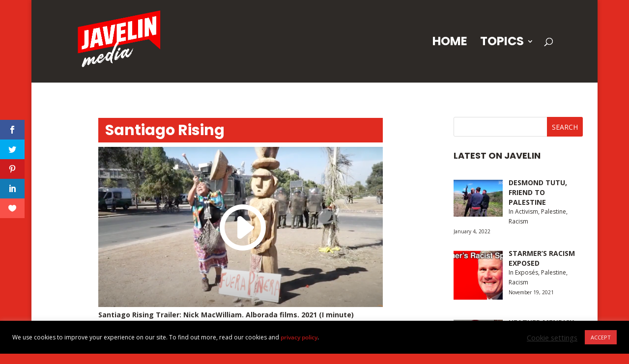

--- FILE ---
content_type: text/css; charset: UTF-8;charset=UTF-8
request_url: https://javelinmedia.org/wp-admin/admin-ajax.php?action=easy-facebook-likebox-customizer-style&ver=6.4.6
body_size: 1076
content:

.efbl_feed_wraper.efbl_skin_2969 .efbl-grid-skin .efbl-row.e-outer {
    grid-template-columns: repeat(auto-fill, minmax(33.33%, 1fr));
}


.efbl_feed_wraper.efbl_skin_2969 .efbl_feeds_holder.efbl_feeds_carousel {


}

.efbl_feed_wraper.efbl_skin_2969 .efbl_feeds_holder.efbl_feeds_carousel .owl-nav {

 display: flex;


}

.efbl_feed_wraper.efbl_skin_2969 .efbl_feeds_holder.efbl_feeds_carousel .owl-dots {

 display: block;


}

.efbl_feed_wraper.efbl_skin_2969 .efbl_feeds_holder.efbl_feeds_carousel .owl-dots .owl-dot span {


}

.efbl_feed_wraper.efbl_skin_2969 .efbl_feeds_holder.efbl_feeds_carousel .owl-dots .owl-dot.active span {


}

.efbl_feed_wraper.efbl_skin_2969 .efbl_load_more_holder a.efbl_load_more_btn span {


}

.efbl_feed_wraper.efbl_skin_2969 .efbl_load_more_holder a.efbl_load_more_btn:hover span {


}

.efbl_feed_wraper.efbl_skin_2969 .efbl_header {

 box-shadow: none;


}

.efbl_feed_wraper.efbl_skin_2969 .efbl_header .efbl_header_inner_wrap .efbl_header_content .efbl_header_meta .efbl_header_title {


}


.efbl_feed_wraper.efbl_skin_2969 .efbl_header .efbl_header_inner_wrap .efbl_header_img img {

 border-radius: 0;


}

.efbl_feed_wraper.efbl_skin_2969 .efbl_header .efbl_header_inner_wrap .efbl_header_content .efbl_header_meta .efbl_cat, .efbl_feed_wraper.efbl_skin_2969 .efbl_header .efbl_header_inner_wrap .efbl_header_content .efbl_header_meta .efbl_followers {


}

.efbl_feed_wraper.efbl_skin_2969 .efbl_header .efbl_header_inner_wrap .efbl_header_content .efbl_bio {


}

.efbl_feed_wraper.efbl_skin_2969 .efbl-story-wrapper, .efbl_feed_wraper.efbl_skin_2969 .efbl-story-wrapper .efbl-thumbnail-wrapper .efbl-thumbnail-col, .efbl_feed_wraper.efbl_skin_2969 .efbl-story-wrapper .efbl-post-footer {


}


.efbl_feed_wraper.efbl_skin_2969 .efbl-story-wrapper {
    box-shadow: none;
}


.efbl_feed_wraper.efbl_skin_2969 .efbl-story-wrapper .efbl-thumbnail-wrapper .efbl-thumbnail-col a img {


}

.efbl_feed_wraper.efbl_skin_2969 .efbl-story-wrapper, .efbl_feed_wraper.efbl_skin_2969 .efbl_feeds_carousel .efbl-story-wrapper .efbl-grid-wrapper {


}

.efbl_feed_wraper.efbl_skin_2969 .efbl-story-wrapper, .efbl_feed_wraper.efbl_skin_2969 .efbl-story-wrapper .efbl-feed-content > .efbl-d-flex .efbl-profile-title span, .efbl_feed_wraper.efbl_skin_2969 .efbl-story-wrapper .efbl-feed-content .description, .efbl_feed_wraper.efbl_skin_2969 .efbl-story-wrapper .efbl-feed-content .description a, .efbl_feed_wraper.efbl_skin_2969 .efbl-story-wrapper .efbl-feed-content .efbl_link_text, .efbl_feed_wraper.efbl_skin_2969 .efbl-story-wrapper .efbl-feed-content .efbl_link_text .efbl_title_link a {


}

.efbl_feed_wraper.efbl_skin_2969 .efbl-story-wrapper .efbl-post-footer .efbl-reacted-item, .efbl_feed_wraper.efbl_skin_2969 .efbl-story-wrapper .efbl-post-footer .efbl-reacted-item .efbl_all_comments_wrap {


}

.efbl_feed_wraper.efbl_skin_2969 .efbl-story-wrapper .efbl-overlay {


}

.efbl_feed_wraper.efbl_skin_2969 .efbl-story-wrapper .efbl-overlay .efbl_multimedia, .efbl_feed_wraper.efbl_skin_2969 .efbl-story-wrapper .efbl-overlay .icon-esf-video-camera {


}

.efbl_feed_wraper.efbl_skin_2969 .efbl-story-wrapper .efbl-post-footer .efbl-view-on-fb, .efbl_feed_wraper.efbl_skin_2969 .efbl-story-wrapper .efbl-post-footer .esf-share-wrapper .esf-share {


}

.efbl_feed_wraper.efbl_skin_2969 .efbl-story-wrapper .efbl-post-footer .efbl-view-on-fb:hover, .efbl_feed_wraper.efbl_skin_2969 .efbl-story-wrapper .efbl-post-footer .esf-share-wrapper .esf-share:hover {


}

.efbl_feed_popup_container .efbl-post-detail.efbl-popup-skin-2969 .efbl-d-columns-wrapper, .efbl_feed_popup_container .efbl-post-detail.efbl-popup-skin-2969 .efbl-d-columns-wrapper .efbl-caption::after {


}

.efbl_feed_popup_container .efbl-post-detail.efbl-popup-skin-2969 .efbl-d-columns-wrapper, .efbl_feed_popup_container .efbl-post-detail.efbl-popup-skin-2969 .efbl-d-columns-wrapper .efbl-caption .efbl-feed-description, .efbl_feed_popup_container .efbl-post-detail.efbl-popup-skin-2969 a, .efbl_feed_popup_container .efbl-post-detail.efbl-popup-skin-2969 span {


}

.efbl_feed_popup_container .efbl-post-detail.efbl-popup-skin-2969 .efbl-d-columns-wrapper .efbl-post-header {

 display: flex;


}

.efbl_feed_popup_container .efbl-post-detail.efbl-popup-skin-2969 .efbl-d-columns-wrapper .efbl-post-header .efbl-profile-image {

 display: block;


}

.efbl_feed_popup_container .efbl-post-detail.efbl-popup-skin-2969 .efbl-d-columns-wrapper .efbl-post-header h2 {


}

.efbl_feed_popup_container .efbl-post-detail.efbl-popup-skin-2969 .efbl-d-columns-wrapper .efbl-post-header span {


}

.efbl_feed_popup_container .efbl-post-detail.efbl-popup-skin-2969 .efbl-feed-description, .efbl_feed_popup_container .efbl-post-detail.efbl-popup-skin-2969 .efbl_link_text {

 display: block;


}

.efbl_feed_popup_container .efbl-post-detail.efbl-popup-skin-2969 .efbl-d-columns-wrapper .efbl-reactions-box {

 display: flex;


}

.efbl_feed_popup_container .efbl-post-detail.efbl-popup-skin-2969 .efbl-d-columns-wrapper .efbl-reactions-box .efbl-reactions span {


}


.efbl_feed_popup_container .efbl-post-detail.efbl-popup-skin-2969 .efbl-d-columns-wrapper .efbl-reactions-box .efbl-reactions .efbl_popup_likes_main {

 display: flex;


}

.efbl_feed_popup_container .efbl-post-detail.efbl-popup-skin-2969 .efbl-d-columns-wrapper .efbl-reactions-box .efbl-reactions .efbl-popup-comments-icon-wrapper {

 display: flex;


}

.efbl_feed_popup_container .efbl-post-detail.efbl-popup-skin-2969 .efbl-commnets, .efbl_feed_popup_container .efbl-post-detail.efbl-popup-skin-2969 .efbl-comments-list {

 display: block;


}

.efbl_feed_popup_container .efbl-post-detail.efbl-popup-skin-2969 .efbl-action-btn {

 display: block;


}

.efbl_feed_popup_container .efbl-post-detail.efbl-popup-skin-2969 .efbl-d-columns-wrapper .efbl-comments-list .efbl-comment-wrap {


}



.efbl_feed_wraper.efbl_skin_2970 .efbl-grid-skin .efbl-row.e-outer {
    grid-template-columns: repeat(auto-fill, minmax(33.33%, 1fr));
}


.efbl_feed_wraper.efbl_skin_2970 .efbl_feeds_holder.efbl_feeds_carousel {


}

.efbl_feed_wraper.efbl_skin_2970 .efbl_feeds_holder.efbl_feeds_carousel .owl-nav {

 display: flex;


}

.efbl_feed_wraper.efbl_skin_2970 .efbl_feeds_holder.efbl_feeds_carousel .owl-dots {

 display: block;


}

.efbl_feed_wraper.efbl_skin_2970 .efbl_feeds_holder.efbl_feeds_carousel .owl-dots .owl-dot span {


}

.efbl_feed_wraper.efbl_skin_2970 .efbl_feeds_holder.efbl_feeds_carousel .owl-dots .owl-dot.active span {


}

.efbl_feed_wraper.efbl_skin_2970 .efbl_load_more_holder a.efbl_load_more_btn span {


}

.efbl_feed_wraper.efbl_skin_2970 .efbl_load_more_holder a.efbl_load_more_btn:hover span {


}

.efbl_feed_wraper.efbl_skin_2970 .efbl_header {

 box-shadow: none;


}

.efbl_feed_wraper.efbl_skin_2970 .efbl_header .efbl_header_inner_wrap .efbl_header_content .efbl_header_meta .efbl_header_title {


}


.efbl_feed_wraper.efbl_skin_2970 .efbl_header .efbl_header_inner_wrap .efbl_header_img img {

 border-radius: 0;


}

.efbl_feed_wraper.efbl_skin_2970 .efbl_header .efbl_header_inner_wrap .efbl_header_content .efbl_header_meta .efbl_cat, .efbl_feed_wraper.efbl_skin_2970 .efbl_header .efbl_header_inner_wrap .efbl_header_content .efbl_header_meta .efbl_followers {


}

.efbl_feed_wraper.efbl_skin_2970 .efbl_header .efbl_header_inner_wrap .efbl_header_content .efbl_bio {


}

.efbl_feed_wraper.efbl_skin_2970 .efbl-story-wrapper, .efbl_feed_wraper.efbl_skin_2970 .efbl-story-wrapper .efbl-thumbnail-wrapper .efbl-thumbnail-col, .efbl_feed_wraper.efbl_skin_2970 .efbl-story-wrapper .efbl-post-footer {


}


.efbl_feed_wraper.efbl_skin_2970 .efbl-story-wrapper {
    box-shadow: none;
}


.efbl_feed_wraper.efbl_skin_2970 .efbl-story-wrapper .efbl-thumbnail-wrapper .efbl-thumbnail-col a img {


}

.efbl_feed_wraper.efbl_skin_2970 .efbl-story-wrapper, .efbl_feed_wraper.efbl_skin_2970 .efbl_feeds_carousel .efbl-story-wrapper .efbl-grid-wrapper {


}

.efbl_feed_wraper.efbl_skin_2970 .efbl-story-wrapper, .efbl_feed_wraper.efbl_skin_2970 .efbl-story-wrapper .efbl-feed-content > .efbl-d-flex .efbl-profile-title span, .efbl_feed_wraper.efbl_skin_2970 .efbl-story-wrapper .efbl-feed-content .description, .efbl_feed_wraper.efbl_skin_2970 .efbl-story-wrapper .efbl-feed-content .description a, .efbl_feed_wraper.efbl_skin_2970 .efbl-story-wrapper .efbl-feed-content .efbl_link_text, .efbl_feed_wraper.efbl_skin_2970 .efbl-story-wrapper .efbl-feed-content .efbl_link_text .efbl_title_link a {


}

.efbl_feed_wraper.efbl_skin_2970 .efbl-story-wrapper .efbl-post-footer .efbl-reacted-item, .efbl_feed_wraper.efbl_skin_2970 .efbl-story-wrapper .efbl-post-footer .efbl-reacted-item .efbl_all_comments_wrap {


}

.efbl_feed_wraper.efbl_skin_2970 .efbl-story-wrapper .efbl-overlay {


}

.efbl_feed_wraper.efbl_skin_2970 .efbl-story-wrapper .efbl-overlay .efbl_multimedia, .efbl_feed_wraper.efbl_skin_2970 .efbl-story-wrapper .efbl-overlay .icon-esf-video-camera {


}

.efbl_feed_wraper.efbl_skin_2970 .efbl-story-wrapper .efbl-post-footer .efbl-view-on-fb, .efbl_feed_wraper.efbl_skin_2970 .efbl-story-wrapper .efbl-post-footer .esf-share-wrapper .esf-share {


}

.efbl_feed_wraper.efbl_skin_2970 .efbl-story-wrapper .efbl-post-footer .efbl-view-on-fb:hover, .efbl_feed_wraper.efbl_skin_2970 .efbl-story-wrapper .efbl-post-footer .esf-share-wrapper .esf-share:hover {


}

.efbl_feed_popup_container .efbl-post-detail.efbl-popup-skin-2970 .efbl-d-columns-wrapper, .efbl_feed_popup_container .efbl-post-detail.efbl-popup-skin-2970 .efbl-d-columns-wrapper .efbl-caption::after {


}

.efbl_feed_popup_container .efbl-post-detail.efbl-popup-skin-2970 .efbl-d-columns-wrapper, .efbl_feed_popup_container .efbl-post-detail.efbl-popup-skin-2970 .efbl-d-columns-wrapper .efbl-caption .efbl-feed-description, .efbl_feed_popup_container .efbl-post-detail.efbl-popup-skin-2970 a, .efbl_feed_popup_container .efbl-post-detail.efbl-popup-skin-2970 span {


}

.efbl_feed_popup_container .efbl-post-detail.efbl-popup-skin-2970 .efbl-d-columns-wrapper .efbl-post-header {

 display: flex;


}

.efbl_feed_popup_container .efbl-post-detail.efbl-popup-skin-2970 .efbl-d-columns-wrapper .efbl-post-header .efbl-profile-image {

 display: block;


}

.efbl_feed_popup_container .efbl-post-detail.efbl-popup-skin-2970 .efbl-d-columns-wrapper .efbl-post-header h2 {


}

.efbl_feed_popup_container .efbl-post-detail.efbl-popup-skin-2970 .efbl-d-columns-wrapper .efbl-post-header span {


}

.efbl_feed_popup_container .efbl-post-detail.efbl-popup-skin-2970 .efbl-feed-description, .efbl_feed_popup_container .efbl-post-detail.efbl-popup-skin-2970 .efbl_link_text {

 display: block;


}

.efbl_feed_popup_container .efbl-post-detail.efbl-popup-skin-2970 .efbl-d-columns-wrapper .efbl-reactions-box {

 display: flex;


}

.efbl_feed_popup_container .efbl-post-detail.efbl-popup-skin-2970 .efbl-d-columns-wrapper .efbl-reactions-box .efbl-reactions span {


}


.efbl_feed_popup_container .efbl-post-detail.efbl-popup-skin-2970 .efbl-d-columns-wrapper .efbl-reactions-box .efbl-reactions .efbl_popup_likes_main {

 display: flex;


}

.efbl_feed_popup_container .efbl-post-detail.efbl-popup-skin-2970 .efbl-d-columns-wrapper .efbl-reactions-box .efbl-reactions .efbl-popup-comments-icon-wrapper {

 display: flex;


}

.efbl_feed_popup_container .efbl-post-detail.efbl-popup-skin-2970 .efbl-commnets, .efbl_feed_popup_container .efbl-post-detail.efbl-popup-skin-2970 .efbl-comments-list {

 display: block;


}

.efbl_feed_popup_container .efbl-post-detail.efbl-popup-skin-2970 .efbl-action-btn {

 display: block;


}

.efbl_feed_popup_container .efbl-post-detail.efbl-popup-skin-2970 .efbl-d-columns-wrapper .efbl-comments-list .efbl-comment-wrap {


}



.efbl_feed_wraper.efbl_skin_2971 .efbl-grid-skin .efbl-row.e-outer {
    grid-template-columns: repeat(auto-fill, minmax(33.33%, 1fr));
}


.efbl_feed_wraper.efbl_skin_2971 .efbl_feeds_holder.efbl_feeds_carousel {


}

.efbl_feed_wraper.efbl_skin_2971 .efbl_feeds_holder.efbl_feeds_carousel .owl-nav {

 display: flex;


}

.efbl_feed_wraper.efbl_skin_2971 .efbl_feeds_holder.efbl_feeds_carousel .owl-dots {

 display: block;


}

.efbl_feed_wraper.efbl_skin_2971 .efbl_feeds_holder.efbl_feeds_carousel .owl-dots .owl-dot span {


}

.efbl_feed_wraper.efbl_skin_2971 .efbl_feeds_holder.efbl_feeds_carousel .owl-dots .owl-dot.active span {


}

.efbl_feed_wraper.efbl_skin_2971 .efbl_load_more_holder a.efbl_load_more_btn span {


}

.efbl_feed_wraper.efbl_skin_2971 .efbl_load_more_holder a.efbl_load_more_btn:hover span {


}

.efbl_feed_wraper.efbl_skin_2971 .efbl_header {

 box-shadow: none;


}

.efbl_feed_wraper.efbl_skin_2971 .efbl_header .efbl_header_inner_wrap .efbl_header_content .efbl_header_meta .efbl_header_title {


}


.efbl_feed_wraper.efbl_skin_2971 .efbl_header .efbl_header_inner_wrap .efbl_header_img img {

 border-radius: 0;


}

.efbl_feed_wraper.efbl_skin_2971 .efbl_header .efbl_header_inner_wrap .efbl_header_content .efbl_header_meta .efbl_cat, .efbl_feed_wraper.efbl_skin_2971 .efbl_header .efbl_header_inner_wrap .efbl_header_content .efbl_header_meta .efbl_followers {


}

.efbl_feed_wraper.efbl_skin_2971 .efbl_header .efbl_header_inner_wrap .efbl_header_content .efbl_bio {


}

.efbl_feed_wraper.efbl_skin_2971 .efbl-story-wrapper, .efbl_feed_wraper.efbl_skin_2971 .efbl-story-wrapper .efbl-thumbnail-wrapper .efbl-thumbnail-col, .efbl_feed_wraper.efbl_skin_2971 .efbl-story-wrapper .efbl-post-footer {


}


.efbl_feed_wraper.efbl_skin_2971 .efbl-story-wrapper {
    box-shadow: none;
}


.efbl_feed_wraper.efbl_skin_2971 .efbl-story-wrapper .efbl-thumbnail-wrapper .efbl-thumbnail-col a img {


}

.efbl_feed_wraper.efbl_skin_2971 .efbl-story-wrapper, .efbl_feed_wraper.efbl_skin_2971 .efbl_feeds_carousel .efbl-story-wrapper .efbl-grid-wrapper {


}

.efbl_feed_wraper.efbl_skin_2971 .efbl-story-wrapper, .efbl_feed_wraper.efbl_skin_2971 .efbl-story-wrapper .efbl-feed-content > .efbl-d-flex .efbl-profile-title span, .efbl_feed_wraper.efbl_skin_2971 .efbl-story-wrapper .efbl-feed-content .description, .efbl_feed_wraper.efbl_skin_2971 .efbl-story-wrapper .efbl-feed-content .description a, .efbl_feed_wraper.efbl_skin_2971 .efbl-story-wrapper .efbl-feed-content .efbl_link_text, .efbl_feed_wraper.efbl_skin_2971 .efbl-story-wrapper .efbl-feed-content .efbl_link_text .efbl_title_link a {


}

.efbl_feed_wraper.efbl_skin_2971 .efbl-story-wrapper .efbl-post-footer .efbl-reacted-item, .efbl_feed_wraper.efbl_skin_2971 .efbl-story-wrapper .efbl-post-footer .efbl-reacted-item .efbl_all_comments_wrap {


}

.efbl_feed_wraper.efbl_skin_2971 .efbl-story-wrapper .efbl-overlay {


}

.efbl_feed_wraper.efbl_skin_2971 .efbl-story-wrapper .efbl-overlay .efbl_multimedia, .efbl_feed_wraper.efbl_skin_2971 .efbl-story-wrapper .efbl-overlay .icon-esf-video-camera {


}

.efbl_feed_wraper.efbl_skin_2971 .efbl-story-wrapper .efbl-post-footer .efbl-view-on-fb, .efbl_feed_wraper.efbl_skin_2971 .efbl-story-wrapper .efbl-post-footer .esf-share-wrapper .esf-share {


}

.efbl_feed_wraper.efbl_skin_2971 .efbl-story-wrapper .efbl-post-footer .efbl-view-on-fb:hover, .efbl_feed_wraper.efbl_skin_2971 .efbl-story-wrapper .efbl-post-footer .esf-share-wrapper .esf-share:hover {


}

.efbl_feed_popup_container .efbl-post-detail.efbl-popup-skin-2971 .efbl-d-columns-wrapper, .efbl_feed_popup_container .efbl-post-detail.efbl-popup-skin-2971 .efbl-d-columns-wrapper .efbl-caption::after {


}

.efbl_feed_popup_container .efbl-post-detail.efbl-popup-skin-2971 .efbl-d-columns-wrapper, .efbl_feed_popup_container .efbl-post-detail.efbl-popup-skin-2971 .efbl-d-columns-wrapper .efbl-caption .efbl-feed-description, .efbl_feed_popup_container .efbl-post-detail.efbl-popup-skin-2971 a, .efbl_feed_popup_container .efbl-post-detail.efbl-popup-skin-2971 span {


}

.efbl_feed_popup_container .efbl-post-detail.efbl-popup-skin-2971 .efbl-d-columns-wrapper .efbl-post-header {

 display: flex;


}

.efbl_feed_popup_container .efbl-post-detail.efbl-popup-skin-2971 .efbl-d-columns-wrapper .efbl-post-header .efbl-profile-image {

 display: block;


}

.efbl_feed_popup_container .efbl-post-detail.efbl-popup-skin-2971 .efbl-d-columns-wrapper .efbl-post-header h2 {


}

.efbl_feed_popup_container .efbl-post-detail.efbl-popup-skin-2971 .efbl-d-columns-wrapper .efbl-post-header span {


}

.efbl_feed_popup_container .efbl-post-detail.efbl-popup-skin-2971 .efbl-feed-description, .efbl_feed_popup_container .efbl-post-detail.efbl-popup-skin-2971 .efbl_link_text {

 display: block;


}

.efbl_feed_popup_container .efbl-post-detail.efbl-popup-skin-2971 .efbl-d-columns-wrapper .efbl-reactions-box {

 display: flex;


}

.efbl_feed_popup_container .efbl-post-detail.efbl-popup-skin-2971 .efbl-d-columns-wrapper .efbl-reactions-box .efbl-reactions span {


}


.efbl_feed_popup_container .efbl-post-detail.efbl-popup-skin-2971 .efbl-d-columns-wrapper .efbl-reactions-box .efbl-reactions .efbl_popup_likes_main {

 display: flex;


}

.efbl_feed_popup_container .efbl-post-detail.efbl-popup-skin-2971 .efbl-d-columns-wrapper .efbl-reactions-box .efbl-reactions .efbl-popup-comments-icon-wrapper {

 display: flex;


}

.efbl_feed_popup_container .efbl-post-detail.efbl-popup-skin-2971 .efbl-commnets, .efbl_feed_popup_container .efbl-post-detail.efbl-popup-skin-2971 .efbl-comments-list {

 display: block;


}

.efbl_feed_popup_container .efbl-post-detail.efbl-popup-skin-2971 .efbl-action-btn {

 display: block;


}

.efbl_feed_popup_container .efbl-post-detail.efbl-popup-skin-2971 .efbl-d-columns-wrapper .efbl-comments-list .efbl-comment-wrap {


}


  

--- FILE ---
content_type: text/css
request_url: https://javelinmedia.org/wp-content/et-cache/global/et-divi-customizer-global.min.css?ver=1732599568
body_size: 2728
content:
body,.et_pb_column_1_2 .et_quote_content blockquote cite,.et_pb_column_1_2 .et_link_content a.et_link_main_url,.et_pb_column_1_3 .et_quote_content blockquote cite,.et_pb_column_3_8 .et_quote_content blockquote cite,.et_pb_column_1_4 .et_quote_content blockquote cite,.et_pb_blog_grid .et_quote_content blockquote cite,.et_pb_column_1_3 .et_link_content a.et_link_main_url,.et_pb_column_3_8 .et_link_content a.et_link_main_url,.et_pb_column_1_4 .et_link_content a.et_link_main_url,.et_pb_blog_grid .et_link_content a.et_link_main_url,body .et_pb_bg_layout_light .et_pb_post p,body .et_pb_bg_layout_dark .et_pb_post p{font-size:16px}.et_pb_slide_content,.et_pb_best_value{font-size:18px}body{color:#2e2a27}h1,h2,h3,h4,h5,h6{color:#2e2a27}#et_search_icon:hover,.mobile_menu_bar:before,.mobile_menu_bar:after,.et_toggle_slide_menu:after,.et-social-icon a:hover,.et_pb_sum,.et_pb_pricing li a,.et_pb_pricing_table_button,.et_overlay:before,.entry-summary p.price ins,.et_pb_member_social_links a:hover,.et_pb_widget li a:hover,.et_pb_filterable_portfolio .et_pb_portfolio_filters li a.active,.et_pb_filterable_portfolio .et_pb_portofolio_pagination ul li a.active,.et_pb_gallery .et_pb_gallery_pagination ul li a.active,.wp-pagenavi span.current,.wp-pagenavi a:hover,.nav-single a,.tagged_as a,.posted_in a{color:#e02b20}.et_pb_contact_submit,.et_password_protected_form .et_submit_button,.et_pb_bg_layout_light .et_pb_newsletter_button,.comment-reply-link,.form-submit .et_pb_button,.et_pb_bg_layout_light .et_pb_promo_button,.et_pb_bg_layout_light .et_pb_more_button,.et_pb_contact p input[type="checkbox"]:checked+label i:before,.et_pb_bg_layout_light.et_pb_module.et_pb_button{color:#e02b20}.footer-widget h4{color:#e02b20}.et-search-form,.nav li ul,.et_mobile_menu,.footer-widget li:before,.et_pb_pricing li:before,blockquote{border-color:#e02b20}.et_pb_counter_amount,.et_pb_featured_table .et_pb_pricing_heading,.et_quote_content,.et_link_content,.et_audio_content,.et_pb_post_slider.et_pb_bg_layout_dark,.et_slide_in_menu_container,.et_pb_contact p input[type="radio"]:checked+label i:before{background-color:#e02b20}.container,.et_pb_row,.et_pb_slider .et_pb_container,.et_pb_fullwidth_section .et_pb_title_container,.et_pb_fullwidth_section .et_pb_title_featured_container,.et_pb_fullwidth_header:not(.et_pb_fullscreen) .et_pb_fullwidth_header_container{max-width:1313px}.et_boxed_layout #page-container,.et_boxed_layout.et_non_fixed_nav.et_transparent_nav #page-container #top-header,.et_boxed_layout.et_non_fixed_nav.et_transparent_nav #page-container #main-header,.et_fixed_nav.et_boxed_layout #page-container #top-header,.et_fixed_nav.et_boxed_layout #page-container #main-header,.et_boxed_layout #page-container .container,.et_boxed_layout #page-container .et_pb_row{max-width:1473px}a{color:#aa1616}#main-header,#main-header .nav li ul,.et-search-form,#main-header .et_mobile_menu{background-color:#2e2a27}.nav li ul{border-color:#2e2a27}.et_secondary_nav_enabled #page-container #top-header{background-color:#2e2a27!important}#et-secondary-nav li ul{background-color:#2e2a27}.et_header_style_centered .mobile_nav .select_page,.et_header_style_split .mobile_nav .select_page,.et_nav_text_color_light #top-menu>li>a,.et_nav_text_color_dark #top-menu>li>a,#top-menu a,.et_mobile_menu li a,.et_nav_text_color_light .et_mobile_menu li a,.et_nav_text_color_dark .et_mobile_menu li a,#et_search_icon:before,.et_search_form_container input,span.et_close_search_field:after,#et-top-navigation .et-cart-info{color:#ffffff}.et_search_form_container input::-moz-placeholder{color:#ffffff}.et_search_form_container input::-webkit-input-placeholder{color:#ffffff}.et_search_form_container input:-ms-input-placeholder{color:#ffffff}#top-header,#top-header a,#et-secondary-nav li li a,#top-header .et-social-icon a:before{font-size:16px}#top-menu li a{font-size:24px}body.et_vertical_nav .container.et_search_form_container .et-search-form input{font-size:24px!important}#top-menu li a,.et_search_form_container input{font-weight:bold;font-style:normal;text-transform:none;text-decoration:none}.et_search_form_container input::-moz-placeholder{font-weight:bold;font-style:normal;text-transform:none;text-decoration:none}.et_search_form_container input::-webkit-input-placeholder{font-weight:bold;font-style:normal;text-transform:none;text-decoration:none}.et_search_form_container input:-ms-input-placeholder{font-weight:bold;font-style:normal;text-transform:none;text-decoration:none}#top-menu li.current-menu-ancestor>a,#top-menu li.current-menu-item>a,#top-menu li.current_page_item>a{color:#ff0c0c}#main-footer{background-color:#2e2a27}#footer-widgets .footer-widget a,#footer-widgets .footer-widget li a,#footer-widgets .footer-widget li a:hover{color:#e02b20}.footer-widget{color:#2e2a27}#main-footer .footer-widget h4,#main-footer .widget_block h1,#main-footer .widget_block h2,#main-footer .widget_block h3,#main-footer .widget_block h4,#main-footer .widget_block h5,#main-footer .widget_block h6{color:#574b4b}.footer-widget li:before{border-color:#574b4b}.footer-widget,.footer-widget li,.footer-widget li a,#footer-info{font-size:14px}#main-footer .footer-widget h4,#main-footer .widget_block h1,#main-footer .widget_block h2,#main-footer .widget_block h3,#main-footer .widget_block h4,#main-footer .widget_block h5,#main-footer .widget_block h6{font-weight:normal;font-style:normal;text-transform:uppercase;text-decoration:none}.footer-widget .et_pb_widget div,.footer-widget .et_pb_widget ul,.footer-widget .et_pb_widget ol,.footer-widget .et_pb_widget label{line-height:1.7em}#et-footer-nav .bottom-nav li.current-menu-item a{color:#574b4b}#footer-bottom{background-color:#2e2a27}#footer-info,#footer-info a{color:#ffffff}#footer-info{font-size:12px}#footer-bottom .et-social-icon a{color:#ffffff}body .et_pb_bg_layout_light.et_pb_button:hover,body .et_pb_bg_layout_light .et_pb_button:hover,body .et_pb_button:hover{border-radius:0px}body.home-posts #left-area .et_pb_post .post-meta,body.archive #left-area .et_pb_post .post-meta,body.search #left-area .et_pb_post .post-meta,body.single #left-area .et_pb_post .post-meta{font-weight:normal;font-style:normal;text-transform:uppercase;text-decoration:none}body.home-posts #left-area .et_pb_post h2,body.archive #left-area .et_pb_post h2,body.search #left-area .et_pb_post h2,body.single .et_post_meta_wrapper h1{font-weight:bold;font-style:normal;text-transform:none;text-decoration:none}@media only screen and (min-width:981px){.et_header_style_left #et-top-navigation,.et_header_style_split #et-top-navigation{padding:77px 0 0 0}.et_header_style_left #et-top-navigation nav>ul>li>a,.et_header_style_split #et-top-navigation nav>ul>li>a{padding-bottom:77px}.et_header_style_split .centered-inline-logo-wrap{width:154px;margin:-154px 0}.et_header_style_split .centered-inline-logo-wrap #logo{max-height:154px}.et_pb_svg_logo.et_header_style_split .centered-inline-logo-wrap #logo{height:154px}.et_header_style_centered #top-menu>li>a{padding-bottom:28px}.et_header_style_slide #et-top-navigation,.et_header_style_fullscreen #et-top-navigation{padding:68px 0 68px 0!important}.et_header_style_centered #main-header .logo_container{height:154px}#logo{max-height:100%}.et_pb_svg_logo #logo{height:100%}.et_header_style_centered.et_hide_primary_logo #main-header:not(.et-fixed-header) .logo_container,.et_header_style_centered.et_hide_fixed_logo #main-header.et-fixed-header .logo_container{height:27.72px}.et_header_style_left .et-fixed-header #et-top-navigation,.et_header_style_split .et-fixed-header #et-top-navigation{padding:77px 0 0 0}.et_header_style_left .et-fixed-header #et-top-navigation nav>ul>li>a,.et_header_style_split .et-fixed-header #et-top-navigation nav>ul>li>a{padding-bottom:77px}.et_header_style_centered header#main-header.et-fixed-header .logo_container{height:154px}.et_header_style_split #main-header.et-fixed-header .centered-inline-logo-wrap{width:154px;margin:-154px 0}.et_header_style_split .et-fixed-header .centered-inline-logo-wrap #logo{max-height:154px}.et_pb_svg_logo.et_header_style_split .et-fixed-header .centered-inline-logo-wrap #logo{height:154px}.et_header_style_slide .et-fixed-header #et-top-navigation,.et_header_style_fullscreen .et-fixed-header #et-top-navigation{padding:68px 0 68px 0!important}.et_fixed_nav #page-container .et-fixed-header#top-header{background-color:#2e2a27!important}.et_fixed_nav #page-container .et-fixed-header#top-header #et-secondary-nav li ul{background-color:#2e2a27}.et-fixed-header #top-menu a,.et-fixed-header #et_search_icon:before,.et-fixed-header #et_top_search .et-search-form input,.et-fixed-header .et_search_form_container input,.et-fixed-header .et_close_search_field:after,.et-fixed-header #et-top-navigation .et-cart-info{color:#ffffff!important}.et-fixed-header .et_search_form_container input::-moz-placeholder{color:#ffffff!important}.et-fixed-header .et_search_form_container input::-webkit-input-placeholder{color:#ffffff!important}.et-fixed-header .et_search_form_container input:-ms-input-placeholder{color:#ffffff!important}.et-fixed-header #top-menu li.current-menu-ancestor>a,.et-fixed-header #top-menu li.current-menu-item>a,.et-fixed-header #top-menu li.current_page_item>a{color:#ff0c0c!important}body.home-posts #left-area .et_pb_post .post-meta,body.archive #left-area .et_pb_post .post-meta,body.search #left-area .et_pb_post .post-meta,body.single #left-area .et_pb_post .post-meta{font-size:12px}}@media only screen and (min-width:1641px){.et_pb_row{padding:32px 0}.et_pb_section{padding:65px 0}.single.et_pb_pagebuilder_layout.et_full_width_page .et_post_meta_wrapper{padding-top:98px}.et_pb_fullwidth_section{padding:0}}	#main-header,#et-top-navigation{font-family:'Poppins',Helvetica,Arial,Lucida,sans-serif}@media (max-width:767px){#page-container{width:100%!important}header#main-header{width:100%!important}}.page-id-272 img#logo{content:url("https://divireadythemes.com/magnewz/wp-content/uploads/2019/02/logo-yellow.png")}.page-id-290 img#logo{content:url("https://divireadythemes.com/magnewz/wp-content/uploads/2019/02/logo-blue.png")}.more-link{color:#000!important;font-size:14px;text-transform:uppercase}.more-link:hover{background-color:#e02b20;color:#fff!important}.post-content-inner{padding-bottom:10px}.et_pb_blog_grid .et_audio_content,.et_pb_blog_grid .et_main_video_container,.et_pb_blog_grid .et_pb_post .et_pb_slider,.et_pb_image_container{margin:-19px -19px 29px}.zoom-blog .et_pb_post img{transition:all 0.5s;-moz-transition:all 0.5s;-webkit-transition:all 0.5s}.zoom-blog .et_pb_post:hover img{transform:scale(1.07);-moz-transform:scale(1.07);-webkit-transform:scale(1.07)}.zoom-blog a.entry-featured-image-url{overflow:hidden}.widgettitle{color:#949494;border-bottom:solid 1px #949494;margin-bottom:25px}#page-container #main-content .container{width:100%;padding-top:58px;padding-left:5.5%;padding-bottom:58px}#main-content .container #sidebar{position:absolute;top:0;right:0;height:100%;padding:70px 30px 58px 30px;background:#fff;width:28%}.et_right_sidebar #left-area{width:72%}.et_right_sidebar #main-content .container::before{right:28%!important;background-color:#fff}@media all and (max-width:980px){.et_right_sidebar #sidebar{clear:both;padding:30px;margin-top:30px}#sidebar{background:#fff;border-top:0px solid #bbb}}#dm-slider .et_pb_slide_image img{margin-top:0px;margin-left:0px;max-height:100%!important}#dm-slider .et_pb_slide{padding-left:0px}#dm-slider .et-pb-controllers a{width:24px;height:4px;margin-right:4px;-webkit-border-radius:0px;-moz-border-radius:0px;border-radius:0px}#dm-slider .et-pb-arrow-prev,#dm-slider .et-pb-arrow-next{background-color:rgba(0,0,0,.25);-webkit-border-radius:50%;-moz-border-radius:50%;border-radius:50%!important}#dm-slider .et-pb-controllers{top:30px!important;left:calc(47.25% + 20px)!important;width:50%!important;height:10px!important;text-align:left!important}.et_pb_blog_1{background-color:#2e2a27!important}.et_pb_blog_0 .et_pb_post,.et_pb_blog_0 .et_pb_post .post-content *{font-size:14px!important;line-height:1.4em!important}.et_pb_blog_grid .et_pb_post{border:0px solid #d8d8d8;padding:19px;background-color:#2e2a27;color:#fff;word-wrap:break-word}.et_pb_blog_grid h2{font-size:18px;font-weight:700}.et_header_style_left .mobile_menu_bar{padding-bottom:125px}@media (max-width:980px){#main-header{height:100px}}@media (max-width:980px){.et_header_style_left #logo{max-height:160%!important}.sub-menu{margin-top:0px!important}#main-header{height:140px}}.et_mobile_menu li a{padding:2px 5%}body{line-height:1.3em}.entry-title a{font-family:'Poppins',sans-serif!important;color:#fff;font-weight:700!important;text-transform:uppercase!important}.widgettitle{font-family:'Poppins',sans-serif!important;font-weight:700!important;text-transform:uppercase!important;color:#2e2a27!important;border-bottom:solid 0px #949494!important}.widget_search input#searchsubmit{border:0px solid #000;color:#fff;background-color:#e02b20;text-transform:uppercase}.et-search-form,.nav li ul,.et_mobile_menu,.footer-widget li:before,.et_pb_pricing li:before,blockquote{border-color:#fff}.sub-menu{margin-top:-50px}.et-search-form,.nav li ul,.et_mobile_menu,.footer-widget li:before,.et_pb_pricing li:before,blockquote{border-color:#574B4B}#top-menu .sub-menu .menu-item a:hover{color:#e02b20}#top-menu .sub-menu .menu-item a{font-size:15px!important;font-weight:700!important;line-height:17px}.wppsac-post-carousel h2.wppsac-post-title a{font-size:14px!important;line-height:14px!important;text-transform:uppercase}.et_pb_comments_0 .comment-content p{font-size:12px;line-height:14px;color:#281e1e!important}.et_pb_blog_grid h2{min-height:0px}.et_pb_blog_grid.clearfix .post-content{min-height:70px}#top-menu li a,.et_search_form_container input{font-weight:700}.hometext{padding-top:5px;padding-bottom:5px;padding-left:15px;padding-right:15px;background-color:#e02b20;margin:15px}.rpwwt-post-title{font-size:12px;font-weight:700;color:#2e2a27;line-height:1.2em!important}.et_blog_grid_equal_height article{overflow:hidden}.et_mobile_menu li a,.nav li li a{font-size:18px!important}a:link{font-weight:600}.et_pb_toggle_title{font-size:110%;font-weight:600}.rpwwt-post-title{font-size:14px;text-transform:uppercase}.rpwwt-post-categories{font-size:12px}.rpwwt-post-date{font-size:10px}.cli-bar-message{font-size:12px}@media (max-width:980px){#main-content .container #sidebar{position:relative!important}}